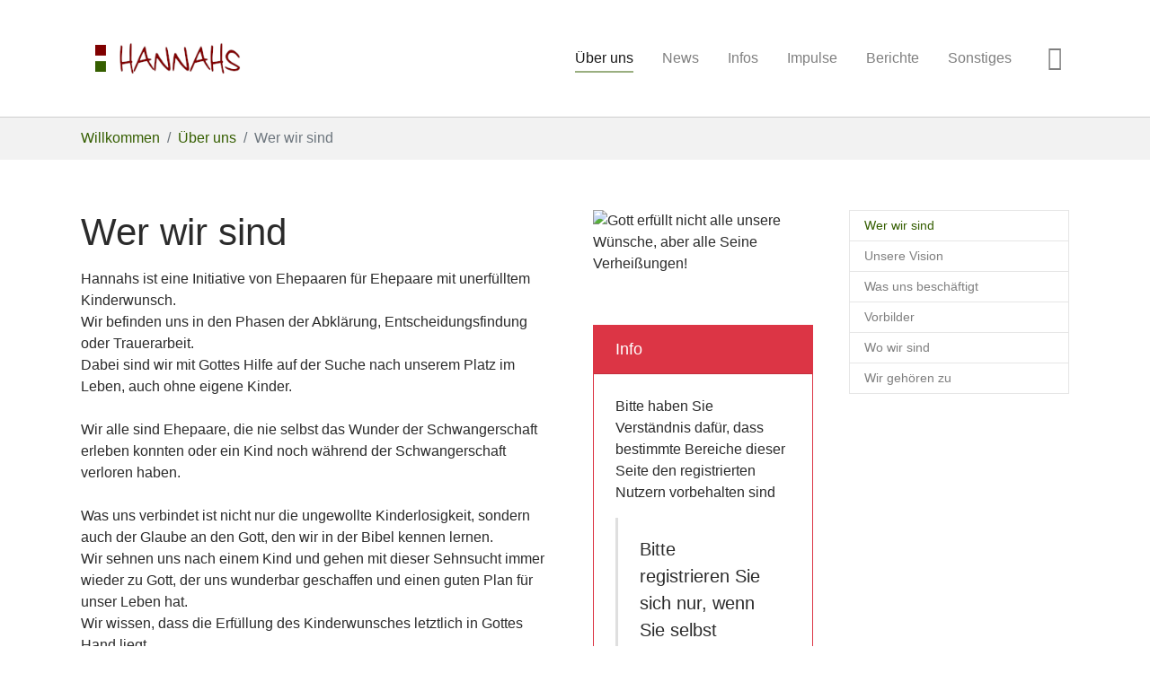

--- FILE ---
content_type: text/html; charset=utf-8
request_url: https://hannahs-initiative.de/ueber-uns/wer-wir-sind/
body_size: 8010
content:
<!DOCTYPE html><html lang="de" dir="ltr" class="no-js"><head><meta charset="utf-8"><!-- Based on the TYPO3 Bootstrap Package by Benjamin Kott - https://www.bootstrap-package.com/ This website is powered by TYPO3 - inspiring people to share! TYPO3 is a free open source Content Management Framework initially created by Kasper Skaarhoj and licensed under GNU/GPL. TYPO3 is copyright 1998-2019 of Kasper Skaarhoj. Extensions are copyright of their respective owners. Information and contribution at https://typo3.org/ --><link rel="shortcut icon" href="/fileadmin/hs/favicon.ico" type="image/vnd.microsoft.icon"><meta name="generator" content="TYPO3 CMS"><meta name="viewport" content="width=device-width, initial-scale=1"><meta name="robots" content="index,follow"><meta name="apple-mobile-web-app-capable" content="no"><meta name="author" content="Hannahs Initiative"><meta name="keywords" content="Hannahs Ehepaare unerfüllter Kinderwunsch Kinderlosigkeit Christ Gott"><meta http-equiv="X-UA-Compatible" content="IE=edge"><meta name="google" content="notranslate"><meta property="og:description" content="Wer sind Hannahs? Wir sind eine Initiative für Ehepaare mit unerfülltem Kinderwunsch. Wir möchten Hilfestellungen zu diesem Thema geben."><meta property="og:title" content="Wer wir sind"><meta property="og:site_name" content="Hannahs Initiative"><link rel="stylesheet" type="text/css" href="/typo3temp/assets/compressed/merged-a468ab478e1dacb3c25c8ef5ab69944f-min.css?1617208335" media="all"><script src="/typo3temp/assets/compressed/merged-843a651428c57a8a1f8dd1909fe31388-min.js?1617208335" type="text/javascript"></script><script type="application/ld+json">{"@type":"ProfessionalService","name":"Your company name","url":"{$themes.configuration.baseurl}","telephone":"+49 12 34 56 78 0","image":{"@type":"ImageObject","url":"https:\/\/www.coding.ms\/fileadmin\/extensions\/schema_org\/images\/schema.org_produktbild.png","caption":"Your company name"},"address":{"@type":"PostalAddress","streetAddress":"Musterstrasse 123","addressLocality":"Musterstadt","postalCode":"54321"},"geo":{"@type":"GeoCoordinates","latitude":"51\u00b0 54' 15.48'' N","longitude":"7\u00b0 38' 51.65'' E"},"openingHoursSpecification":{"@type":"OpeningHoursSpecification","opens":"09:00","closes":"21:00","dayOfWeek":["Monday","Tuesday","Wednesday","Thursday","Friday"]},"contactPoint":{"@type":"ContactPoint","telephone":"+49 12 34 56 78 0","contactType":"customer service"},"@context":"http:\/\/www.schema.org"}</script><link rel="prev" href="/ueber-uns/unsere-vision/"><title>Wer sind oder was ist Hannahs?</title><meta name="description" content="Wer sind Hannahs? Wir sind eine Initiative für Ehepaare mit unerfülltem Kinderwunsch. Wir möchten Hilfestellungen zu diesem Thema geben."><link rel="canonical" href="https://hannahs-initiative.de/ueber-uns/wer-wir-sind/?L=0"/><meta property="og:type" content="website"/><meta property="og:title" content="Wer wir sind"/><meta property="og:description" content="Wer sind Hannahs? Wir sind eine Initiative für Ehepaare mit unerfülltem Kinderwunsch. Wir möchten Hilfestellungen zu diesem Thema geben."/><meta property="og:url" content="https://hannahs-initiative.de/ueber-uns/wer-wir-sind/?L=0"/><meta property="og:site_name" content="Hannahs Initiative"/><meta name="twitter:card" content="summary"/><link rel="dns-prefetch" href="//forum.hannahs-initiative.de"><link rel="dns-prefetch" href="//stats.hannahs-initiative.de"><link rel="dns-prefetch" href="//browser-update.org"><meta name="google-site-verification" content="d7JIISQjU7I0YDAOcVXnTOzEjY_-HjvxxaeX9w8o1PM"/><meta name="google-site-verification" content="YSEowHZ3V0g3BaAerofjfcWexsovyau790-cF3OcyeI"/><meta name="google-site-verification" content="B7XOagKKbEWKU6Bx8SZpgpyQ0wVK8NOMhbmymxRbAIU"/><meta name="msvalidate.01" content="D522D295CB32FDA6ADBD3EF45D1D13AC"/><meta name="yandex-verification" content="f13bff8f6a516b7b"/><meta name="yandex-verification" content="4f265506915ab4ba"/><meta name="yandex-verification" content="4351d45daadf7383"/><style>body:before{user-select:none;pointer-events:none;background-position:center center;background-repeat:no-repeat;content:'';position:fixed;top:-100%;left:0;z-index:10000;opacity:0;height:100%;width:100%;background-color:#333333;background-image: url('/fileadmin/Redaktion/Logos/logo_276.png');background-size:276px 118px;user-select:initial;pointer-events:initial;}.js body:before,.wf-loading body:before{top:0;opacity:1!important;}.wf-active body:before,.wf-inactive body:before{top: 0;opacity:0!important;user-select:none;pointer-events:none;-webkit-transition:opacity 0.25s ease-out;-moz-transition:opacity 0.25s ease-out;-o-transition:opacity 0.25s ease-out;transition:opacity 0.25s ease-out;}</style><script>WebFontConfig={"custom":{"urls":["\/typo3conf\/ext\/bootstrap_package\/Resources\/Public\/Fonts\/bootstrappackageicon.min.css"],"families":["BootstrapPackageIcon"]},"timeout":1000};(function(d){var wf=d.createElement('script'),s=d.scripts[0];wf.src='/typo3conf/ext/bootstrap_package/Resources/Public/Contrib/webfontloader/webfontloader.js';wf.async=false;s.parentNode.insertBefore(wf,s);})(document);</script></head><body id="p78" class="page-wer-wir-sind pagelevel-2 language-0 backendlayout-subnavigation_right_2_columns layout-default"><div id="top"></div><div class="body-bg body-bg-top"><div id="cookieconsent"><span data-cookieconsent-setting="cookie.expiryDays" data-cookieconsent-value="365"></span><span data-cookieconsent-setting="content.header" data-cookieconsent-value="Cookies used on the website!"></span><span data-cookieconsent-setting="content.message" data-cookieconsent-value="This website uses cookies to ensure you get the best experience on our website."></span><span data-cookieconsent-setting="content.dismiss" data-cookieconsent-value="Got it!"></span><span data-cookieconsent-setting="content.allow" data-cookieconsent-value="Allow cookies"></span><span data-cookieconsent-setting="content.deny" data-cookieconsent-value="Decline"></span><span data-cookieconsent-setting="content.link" data-cookieconsent-value="Learn more"></span><span data-cookieconsent-setting="content.href" data-cookieconsent-value="/datenschutz/"></span><span data-cookieconsent-setting="layout" data-cookieconsent-value="basic"></span><span data-cookieconsent-setting="type" data-cookieconsent-value="info"></span><span data-cookieconsent-setting="position" data-cookieconsent-value="bottom"></span><span data-cookieconsent-setting="revokable" data-cookieconsent-value="0"></span><span data-cookieconsent-setting="static" data-cookieconsent-value="0"></span><span data-cookieconsent-setting="location" data-cookieconsent-value="1"></span><span data-cookieconsent-setting="law.countryCode" data-cookieconsent-value=""></span><span data-cookieconsent-setting="law.regionalLaw" data-cookieconsent-value="1"></span></div><a class="sr-only sr-only-focusable" href="#page-content"><span>Zum Hauptinhalt springen</span></a><header id="page-header" class="bp-page-header navbar navbar-mainnavigation navbar-default navbar-has-image navbar-top navbar-fixed-top"><div class="container"><a class="navbar-brand navbar-brand-image" href="/"><img class="navbar-brand-logo-normal" src="/fileadmin/Redaktion/Logos/Hannahs_ohne.png" alt="Hannahs | Eine Initiative für Ehepaare mit unerfülltem Kinderwunsch" height="82" width="243"><img class="navbar-brand-logo-inverted" src="/typo3conf/ext/bootstrap_package/Resources/Public/Images/BootstrapPackageInverted.svg" alt="Hannahs | Eine Initiative für Ehepaare mit unerfülltem Kinderwunsch" height="82" width="243"></a><button class="navbar-toggler collapsed" type="button" data-toggle="collapse" data-target="#mainnavigation" aria-expanded="false" aria-label="Toggle navigation"><span class="navbar-toggler-icon"></span></button><nav id="mainnavigation" class="collapse navbar-collapse"><ul class="navbar-nav"><li class="nav-item active dropdown dropdown-hover"><a href="/ueber-uns/wer-wir-sind/" id="nav-item-45" class="nav-link dropdown-toggle" title="Über uns" aria-haspopup="true" aria-expanded="false"><span class="nav-link-text">Über uns</span></a><ul class="dropdown-menu" aria-labelledby="nav-item-45"><li><a href="/ueber-uns/wer-wir-sind/" class="dropdown-item active" title="Wer wir sind"><span class="dropdown-text">Wer wir sind <span class="sr-only">(current)</span></span></a></li><li><a href="/ueber-uns/unsere-vision/" class="dropdown-item" title="Unsere Vision"><span class="dropdown-text">Unsere Vision</span></a></li><li><a href="/ueber-uns/was-uns-beschaeftigt/" class="dropdown-item" title="Was uns beschäftigt"><span class="dropdown-text">Was uns beschäftigt</span></a></li><li><a href="/ueber-uns/vorbilder/" class="dropdown-item" title="Vorbilder"><span class="dropdown-text">Vorbilder</span></a></li><li><a href="/ueber-uns/wo-wir-sind/" class="dropdown-item" title="Wo wir sind"><span class="dropdown-text">Wo wir sind</span></a></li><li><a href="/ueber-uns/wir-gehoeren-zu/" class="dropdown-item" title="Wir gehören zu"><span class="dropdown-text">Wir gehören zu</span></a></li></ul></li><li class="nav-item"><a href="/aktuelles/" id="nav-item-73" class="nav-link" title="News"><span class="nav-link-text">News</span></a></li><li class="nav-item dropdown dropdown-hover"><a href="/infos/buchtipps/" id="nav-item-64" class="nav-link dropdown-toggle" title="Infos" aria-haspopup="true" aria-expanded="false"><span class="nav-link-text">Infos</span></a><ul class="dropdown-menu" aria-labelledby="nav-item-64"><li><a href="/infos/buchtipps/" class="dropdown-item" title="Buchtipps"><span class="dropdown-text">Buchtipps</span></a></li><li><a href="/infos/reportagen/" class="dropdown-item" title="Reportagen"><span class="dropdown-text">Reportagen</span></a></li><li><a href="/infos/nuetzliche-adressen/" class="dropdown-item" title="Empfehlungen / Links"><span class="dropdown-text">Empfehlungen / Links</span></a></li><li><a href="/newsletter/" class="dropdown-item" title="Newsletter"><span class="dropdown-text">Newsletter</span></a></li><li><a href="/faqfuernichtbetroffene/" class="dropdown-item" title="Hilfestellung &amp; Info für Nichtbetroffene"><span class="dropdown-text">Hilfestellung &amp; Info für Nichtbetroffene</span></a></li></ul></li><li class="nav-item dropdown dropdown-hover"><a href="/impulse/andachten-2026/andacht-januar-2026/" id="nav-item-49" class="nav-link dropdown-toggle" title="Impulse" aria-haspopup="true" aria-expanded="false"><span class="nav-link-text">Impulse</span></a><ul class="dropdown-menu" aria-labelledby="nav-item-49"><li><a href="/impulse/andachten-2026/andacht-januar-2026/" class="dropdown-item" title="Andachten 2026"><span class="dropdown-text">Andachten 2026</span></a></li><li><a href="/impulse/andachten-2025/andacht-dezember-2025/" class="dropdown-item" title="Andachten 2025"><span class="dropdown-text">Andachten 2025</span></a></li><li><a href="/impulse/andachten-2024/andacht-dezember-2024/" class="dropdown-item" title="Andachten 2024"><span class="dropdown-text">Andachten 2024</span></a></li><li><a href="/impulse/andachten-2023/andacht-dezember-2023/" class="dropdown-item" title="Andachten 2023"><span class="dropdown-text">Andachten 2023</span></a></li><li><a href="/impulse/andachten-2022/andacht-dezember-2022/" class="dropdown-item" title="Andachten 2022"><span class="dropdown-text">Andachten 2022</span></a></li><li><a href="/impulse/andachten-2021/andacht-dezember-2021/" class="dropdown-item" title="Andachten 2021"><span class="dropdown-text">Andachten 2021</span></a></li><li><a href="/impulse/andachten-2020/andacht-januar-2020/" class="dropdown-item" title="Andachten 2020"><span class="dropdown-text">Andachten 2020</span></a></li><li><a href="/impulse/andachten-2019/andacht-dezember-2019/" class="dropdown-item" title="Andachten 2019"><span class="dropdown-text">Andachten 2019</span></a></li><li><a href="/impulse/andachten-2018/andacht-dezember/" class="dropdown-item" title="Andachten 2018"><span class="dropdown-text">Andachten 2018</span></a></li><li><a href="/impulse/andachten-2017/andacht-dezember-2017/" class="dropdown-item" title="Andachten 2017"><span class="dropdown-text">Andachten 2017</span></a></li><li><a href="/impulse/frauen-der-bibel/" class="dropdown-item" title="Frauen der Bibel"><span class="dropdown-text">Frauen der Bibel</span></a></li><li><a href="/impulse/gebete-gedichte/" class="dropdown-item" title="Gebete &amp; Gedichte"><span class="dropdown-text">Gebete &amp; Gedichte</span></a></li></ul></li><li class="nav-item dropdown dropdown-hover"><a href="/berichte/gemeinsam-unterwegs-oktober-2024/" id="nav-item-90" class="nav-link dropdown-toggle" title="Berichte" aria-haspopup="true" aria-expanded="false"><span class="nav-link-text">Berichte</span></a><ul class="dropdown-menu" aria-labelledby="nav-item-90"><li><a href="/berichte/gemeinsam-unterwegs-oktober-2024/" class="dropdown-item" title="Gemeinsam unterwegs - Oktober 2024"><span class="dropdown-text">Gemeinsam unterwegs - Oktober 2024</span></a></li><li><a href="/berichte/wanderwochenende-oktober-2022/" class="dropdown-item" title="Wanderwochenende Oktober 2022"><span class="dropdown-text">Wanderwochenende Oktober 2022</span></a></li><li><a href="/berichte/wanderwochenende-september-2021/" class="dropdown-item" title="Wanderwochenende September 2021"><span class="dropdown-text">Wanderwochenende September 2021</span></a></li><li><a href="/berichte/wanderwochenende-oktober-2020/" class="dropdown-item" title="Wanderwochenende Oktober 2020"><span class="dropdown-text">Wanderwochenende Oktober 2020</span></a></li><li><a href="/berichte/ehe-oasentag-mai-2019/" class="dropdown-item" title="Ehe-Oasentag Mai 2019"><span class="dropdown-text">Ehe-Oasentag Mai 2019</span></a></li><li><a href="/berichte/ermutigungswochenende-jan-2019/" class="dropdown-item" title="Ermutigungswochenende Januar 2019"><span class="dropdown-text">Ermutigungswochenende Januar 2019</span></a></li><li><a href="/berichte/wanderwochenendeoktober2018/" class="dropdown-item" title="Wanderwochenende Oktober 2018"><span class="dropdown-text">Wanderwochenende Oktober 2018</span></a></li><li><a href="/berichte/ermutigungswochenende-jan-2018/" class="dropdown-item" title="Ermutigungswochenende Januar 2018"><span class="dropdown-text">Ermutigungswochenende Januar 2018</span></a></li><li><a href="/berichte/wanderwochenendeoktober2017/" class="dropdown-item" title="Wanderwochenende Oktober 2017"><span class="dropdown-text">Wanderwochenende Oktober 2017</span></a></li><li><a href="/berichte/ermutigungswochenende-feb-2016/" class="dropdown-item" title="Ermutigungswochenende Februar 2016"><span class="dropdown-text">Ermutigungswochenende Februar 2016</span></a></li><li><a href="/berichte/wein-erlebnis-fuehrung-sep-2015/" class="dropdown-item" title="Wein-Erlebnis-Führung September 2015"><span class="dropdown-text">Wein-Erlebnis-Führung September 2015</span></a></li><li><a href="/berichte/ermutigungswochenende-feb-2014/" class="dropdown-item" title="Ermutigungswochenende Februar 2014"><span class="dropdown-text">Ermutigungswochenende Februar 2014</span></a></li><li><a href="/berichte/zeit-zu-zweit-im-ehe-weinberg-13/" class="dropdown-item" title="Zeit zu Zweit im (Ehe-) Weinberg September 2013"><span class="dropdown-text">Zeit zu Zweit im (Ehe-) Weinberg September 2013</span></a></li><li><a href="/berichte/ermutigungswochenende-sep-2012/" class="dropdown-item" title="Ermutigungswochenende September 2012"><span class="dropdown-text">Ermutigungswochenende September 2012</span></a></li><li><a href="/berichte/ermutigungswochenende-sep-2011/" class="dropdown-item" title="Ermutigungswochenende September 2011"><span class="dropdown-text">Ermutigungswochenende September 2011</span></a></li></ul></li><li class="nav-item dropdown dropdown-hover"><a href="/newsletter-anmeldung/" id="nav-item-72" class="nav-link dropdown-toggle" title="Sonstiges" aria-haspopup="true" aria-expanded="false"><span class="nav-link-text">Sonstiges</span></a><ul class="dropdown-menu" aria-labelledby="nav-item-72"><li><a href="/newsletter-anmeldung/" class="dropdown-item" title="Newsletter Anmeldung"><span class="dropdown-text">Newsletter Anmeldung</span></a></li><li><a href="/newsletter-abmeldung/" class="dropdown-item" title="Newsletter Abmeldung"><span class="dropdown-text">Newsletter Abmeldung</span></a></li><li><a href="/sonstiges/support/" class="dropdown-item" title="Support"><span class="dropdown-text">Support</span></a></li><li><a href="/kontakt/" class="dropdown-item" title="Kontakt"><span class="dropdown-text">Kontakt</span></a></li><li><a href="/spenden/" class="dropdown-item" title="Spenden"><span class="dropdown-text">Spenden</span></a></li><li><a href="/sitemap/" class="dropdown-item" title="Sitemap"><span class="dropdown-text">Sitemap</span></a></li><li><a href="/datenschutz/" class="dropdown-item" title="Datenschutzerklärung"><span class="dropdown-text">Datenschutzerklärung</span></a></li><li><a href="/haftungsausschluss/" class="dropdown-item" title="Haftungsausschluss"><span class="dropdown-text">Haftungsausschluss</span></a></li><li><a href="/impressum/" class="dropdown-item" title="Impressum"><span class="dropdown-text">Impressum</span></a></li></ul></li><li class="nav-item"><a href="https://forum.hannahs-initiative.de" id="nav-item-89" class="nav-link" target="_blank" title="Forum"><span class="nav-link-text">Forum</span></a></li></ul></nav></div></header><nav class="breadcrumb-section" aria-label="Breadcrumb"><div class="container"><p class="sr-only" id="breadcrumb">Sie sind hier:</p><ol class="breadcrumb"><li class="breadcrumb-item"><a class="breadcrumb-link" href="/" title="Willkommen"><span class="breadcrumb-text">Willkommen</span></a></li><li class="breadcrumb-item"><a class="breadcrumb-link" href="/ueber-uns/wer-wir-sind/" title="Über uns"><span class="breadcrumb-text">Über uns</span></a></li><li class="breadcrumb-item active" aria-current="page"><span class="breadcrumb-text">Wer wir sind</span></li></ol></div></nav><div id="page-content" class="bp-page-content main-section"><!--TYPO3SEARCH_begin--><div class="section section-default"><div class="container"><div class="section-row"><div class="section-column subnav-wrap"><nav class="frame frame-type-subnavigation frame-background-none frame-no-backgroundimage frame-space-before-none frame-space-after-none" role="navigation"><div class="frame-container"><div class="frame-inner"><ul class="subnav-nav"><li class="subnav-item active"><a href="/ueber-uns/wer-wir-sind/" id="subnav-item-78" class="subnav-link" title="Wer wir sind"><span class="subnav-link-text">Wer wir sind <span class="sr-only">(current)</span></span></a></li><li class="subnav-item"><a href="/ueber-uns/unsere-vision/" id="subnav-item-159" class="subnav-link" title="Unsere Vision"><span class="subnav-link-text">Unsere Vision</span></a></li><li class="subnav-item"><a href="/ueber-uns/was-uns-beschaeftigt/" id="subnav-item-82" class="subnav-link" title="Was uns beschäftigt"><span class="subnav-link-text">Was uns beschäftigt</span></a></li><li class="subnav-item"><a href="/ueber-uns/vorbilder/" id="subnav-item-85" class="subnav-link" title="Vorbilder"><span class="subnav-link-text">Vorbilder</span></a></li><li class="subnav-item"><a href="/ueber-uns/wo-wir-sind/" id="subnav-item-81" class="subnav-link" title="Wo wir sind"><span class="subnav-link-text">Wo wir sind</span></a></li><li class="subnav-item"><a href="/ueber-uns/wir-gehoeren-zu/" id="subnav-item-83" class="subnav-link" title="Wir gehören zu"><span class="subnav-link-text">Wir gehören zu</span></a></li></ul></div></div></nav></div><main class="section-column maincontent-wrap" role="main"><div id="c231" class="frame frame-default frame-type-text frame-layout-0 frame-background-none frame-no-backgroundimage frame-space-before-none frame-space-after-none"><div class="frame-container"><div class="frame-inner"><header class="frame-header"><h1 class="element-header "><span>Wer wir sind</span></h1></header><p>Hannahs ist eine Initiative von Ehepaaren für Ehepaare mit unerfülltem Kinderwunsch.<br /> Wir befinden uns in den Phasen der Abklärung, Entscheidungsfindung oder Trauerarbeit.<br /> Dabei sind wir mit Gottes Hilfe auf der Suche nach unserem Platz im Leben, auch ohne eigene Kinder.<br /><br /> Wir alle sind Ehepaare, die nie selbst das Wunder der Schwangerschaft erleben konnten oder ein Kind noch während der Schwangerschaft verloren haben.<br /><br /> Was uns verbindet ist nicht nur die ungewollte Kinderlosigkeit, sondern auch der Glaube an den Gott, den wir in der Bibel kennen lernen.<br /> Wir sehnen uns nach einem Kind und gehen mit dieser Sehnsucht immer wieder zu Gott, der uns wunderbar geschaffen und einen guten Plan für unser Leben hat.<br /> Wir wissen, dass die Erfüllung des Kinderwunsches letztlich in Gottes Hand liegt.<br /> &nbsp;</p></div></div></div><div id="c950" class="frame frame-default frame-type-text frame-layout-0 frame-background-none frame-no-backgroundimage frame-space-before-none frame-space-after-none"><div class="frame-container"><div class="frame-inner"><header class="frame-header"><h1 class="element-header "><span>Veränderungen</span></h1></header><p>Die Initiative Hannahs Schwestern wurde 2007 von zwei Ehefrauen mit unerfülltem Kinderwunsch gegründet.</p><p>Zu Anfang hatte die Initiative vor allem betroffene Frauen im Fokus.<br /> Das zu der Webseite gehörende Internetforum und regionale Treffen bieten die Möglichkeit, sich über den eigenen unerfüllten Kinderwunsch auszutauschen.</p><p>Der Kinderwunsch betrifft nicht nur die Frauen, auch wenn sie oft der kommunikativere Teil sind.<br /> 2012 starteten wir deshalb das erste Ermutigungswochenende für Ehepaare, um auch die Ehemänner zu erreichen. Die Anzahl und die Rückmeldung der teilnehmenden Paare ermutigte uns zu weiteren Ehe-Veranstaltungen wie z.B. der Wein-Erlebnistag, das Wanderwochenende und der Ehe-Oasentag.</p><p>Bis auf die Hannahs Oase richten sich mittlerweile alle unsere Veranstaltungen und Angebote an Ehepaare. Diese Paare sind es, die unsere Arbeit im Blick hat.</p><p>Somit wird aus Hannahs Schwestern &nbsp;</p><p><strong>→ Hannahs – Initiative für Ehepaare mit unerfülltem Kinderwunsch ← &nbsp;</strong></p><p>Hannah, die Mutter Samuels, ist und bleibt uns ein Vorbild im Umgang mit der Kinderlosigkeit. Hannah, die unter dieser Wegführung litt, die sich aufmachte und Gott ihr Herz ausschüttet und verändert aus dieser Gottesbegegnung heraustritt.</p></div></div></div><div id="c263" class="frame frame-default frame-type-text frame-layout-0 frame-background-none frame-no-backgroundimage frame-space-before-none frame-space-after-none"><div class="frame-container"><div class="frame-inner"><header class="frame-header"><h2 class="element-header "><span>Was wir möchten ...</span></h2></header><ul class="list-normal"><li>uns austauschen</li><li>von einander lernen</li><li>einander Mut machen</li><li>uns durch Gottes Wort ermutigen lassen</li><li>miteinander und füreinander beten</li><li>persönliche Begegnungen unter Betroffenen fördern</li><li>Verständnis zwischen Familien und kinderlosen Ehepaaren wecken</li></ul><p>und so, mit Gottes Hilfe, eine neue Perspektive für ein Leben ohne eigene Kinder suchen und finden!</p></div></div></div></main><div class="section-column subcontent-wrap"><div id="c232" class="frame frame-default frame-type-image frame-layout-0 frame-background-none frame-no-backgroundimage frame-space-before-none frame-space-after-none"><div class="frame-container"><div class="frame-inner"><div class="gallery-row"><div class="gallery-item gallery-item-size-1"><figure class="image"><picture><source data-variant="default" data-maxwidth="245" media="(min-width: 1200px)" srcset="/fileadmin/_processed_/d/a/csm_Fotolia_3925509_M-compressor_a07756a0fc.jpg"><source data-variant="large" data-maxwidth="200" media="(min-width: 992px)" srcset="/fileadmin/_processed_/d/a/csm_Fotolia_3925509_M-compressor_c9cc26ddb1.jpg"><source data-variant="medium" data-maxwidth="680" media="(min-width: 768px)" srcset="/fileadmin/_processed_/d/a/csm_Fotolia_3925509_M-compressor_349faa60fa.jpg"><source data-variant="small" data-maxwidth="500" media="(min-width: 576px)" srcset="/fileadmin/_processed_/d/a/csm_Fotolia_3925509_M-compressor_00a7f86be4.jpg"><source data-variant="extrasmall" data-maxwidth="374" srcset="/fileadmin/_processed_/d/a/csm_Fotolia_3925509_M-compressor_387188b1e8.jpg"><img src="/fileadmin/_processed_/d/a/csm_Fotolia_3925509_M-compressor_a07756a0fc.jpg" title="Gott erfüllt nicht alle unsere Wünsche, aber alle Seine Verheißungen!" alt="Gott erfüllt nicht alle unsere Wünsche, aber alle Seine Verheißungen!"></picture></figure></div></div></div></div></div><div id="c321" class="frame frame-default frame-type-panel frame-layout-0 frame-background-none frame-no-backgroundimage frame-space-before-none frame-space-after-none"><div class="frame-container"><div class="frame-inner"><div class="card card-panel card-panel-danger"><h3 class="card-header "><span>Info</span></h3><div class="card-body"><p>Bitte haben Sie Verständnis dafür, dass bestimmte Bereiche dieser Seite den registrierten Nutzern vorbehalten sind</p><blockquote><p>Bitte registrieren Sie sich nur, wenn Sie selbst ungewollt kinderlos (gewesen) sind.</p></blockquote></div></div></div></div></div></div></div></div></div><!--TYPO3SEARCH_end--></div><footer id="page-footer" class="bp-page-footer"><section class="section footer-section footer-section-content"><div class="container"><div class="section-row"><div class="section-column footer-section-content-column footer-section-content-column-left"><div id="c158" class="frame frame-default frame-type-html frame-layout-0 frame-background-none frame-no-backgroundimage frame-space-before-none frame-space-after-none"><div class="frame-container"><div class="frame-inner"><header><h3 class="element-header">Links</h3></header><ul class="list-unstyled"><li><span class="glyphicons glyphicons-link"></span>&nbsp;<a href="https://forum.hannahs-initiative.de/" target="_blank">Forum</a></li><li><span class="glyphicons glyphicons-link"></span>&nbsp;<a href="/kontakt/">Kontakt</a></li><li><span class="glyphicons glyphicons-link"></span>&nbsp;<a href="https://hannahs-initiative.de/sonstiges/support/" target="_blank">Support</a></li><li><span class="glyphicons glyphicons-link"></span>&nbsp;<a href="https://hannahs-initiative.de/sonstiges/support/" target="_blank">Ein Problem melden</a></li><li><span class="glyphicons glyphicons-link"></span>&nbsp;<a href="/sitemap/">Sitemap</a></li><li>&nbsp;</li><li><span class="glyphicons glyphicons-link"></span>&nbsp;<a href="/aktuelles/newsletter-anmeldung/">Newsletter Anmeldung</a></li><li><span class="glyphicons glyphicons-link"></span>&nbsp;<a href="/aktuelles/newsletter-abmeldung/">Newsletter Abmeldung</a></li><li>&nbsp;</li><li><span class="glyphicons glyphicons-link"></span>&nbsp;<a href="/datenschutz/">Datenschutz</a></li><li><span class="glyphicons glyphicons-link"></span>&nbsp;<a href="/haftungsausschluss/">Haftungsausschluss</a></li><li><span class="glyphicons glyphicons-link"></span>&nbsp;<a href="/impressum/">Impressum</a></li></ul></div></div></div></div><div class="section-column footer-section-content-column footer-section-content-column-middle"><div id="c267" class="frame frame-default frame-type-text frame-layout-0 frame-background-none frame-no-backgroundimage frame-space-before-none frame-space-after-none"><div class="frame-container"><div class="frame-inner"><h3 class="element-header">Spenden</h3><p>&nbsp;<a href="https://hannahs-schwestern.de/spenden/" target="_blank"><big class="glyphicons glyphicons-donate"></big>Unterstütze unsere Arbeit!</a></p><p>&nbsp;</p><h3 class="element-header">In den sozialen Medien</h3><ul class="list-unstyled"><li><a href="https://www.instagram.com/hannahs_initiative/" target="_blank"><img src="/fileadmin/fonts/instagram.png" height="25" style="" alt=""/>&nbsp;&nbsp;&nbsp;Hannahs bei Instagram</a></li></ul><ul class="list-unstyled"><li><a href="http://kaleb.de/" target="_blank">Hannahs ist ein Arbeitszweig von KALEB e.V.</a></li></ul></div></div></div></div><div class="section-column footer-section-content-column footer-section-content-column-right"><div id="c156" class="frame frame-default frame-type-html frame-layout-0 frame-background-none frame-no-backgroundimage frame-space-before-none frame-space-after-none"><div class="frame-container"><div class="frame-inner"><header><h3 class="element-header">Weitere Links</h3></header><ul class="list-unstyled"><li>&nbsp;<span class="glyphicons glyphicons-globe"></span>&nbsp;<a href="http://erf.de" target="_blank"><strong>ERF</strong> - der Sender für ein ganzes Leben</a></li><li>&nbsp;<span class="glyphicons glyphicons-globe"></span>&nbsp;<a href="http://www.lisaeheatelier.ch/" target="_blank"><strong>Licht + Salz</strong> - Eheatelier</a></li><li>&nbsp;</li><li>&nbsp;<span class="glyphicons glyphicons-globe"></span>&nbsp;<a href="https://www.team-f.de/" target="_blank"><strong>Team.F</strong> - Weil jeder ein Zuhause braucht</a></li><li>&nbsp;<span class="glyphicons glyphicons-globe"></span>&nbsp;<a href="https://www.weisses-kreuz.de/" target="_blank"><strong>Weisses Kreuz</strong> - Infos &amp; Beratung&nbsp;rund<br> um Sexualität und Beziehungen</a></li><li>&nbsp;</li><li>&nbsp;<span class="glyphicons glyphicons-globe"></span>&nbsp;<a href="http://www.ethikinstitut.de" target="_blank"><strong>Ethikinstitut</strong> - Werte geben Orientierung</a></li><li>&nbsp;<span class="glyphicons glyphicons-globe"></span>&nbsp;<a href="http://www.tclrg.de" target="_blank"><strong>TCLG</strong> - Treffen christlicher Lebensrecht-Gruppen</a></li></ul></div></div></div></div></div></div></section><section class="section footer-section footer-section-meta"><div class="frame frame-background-none frame-space-before-none frame-space-after-none"><div class="frame-container"><div class="frame-inner"><div class="footer-meta"></div><div class="footer-copyright"><p>Powered by <a href="http://www.typo3.org" target="_blank">TYPO3 CMS</a></p></div></div></div></div></section></footer><a class="scroll-top" title="Nach oben rollen" href="#top"><span class="scroll-top-icon"></span></a></div><script src="/typo3temp/assets/compressed/merged-f05476019168f900396f0ccaa9a7d64c-min.js?1617208335"></script><script src="/typo3temp/assets/compressed/merged-bbfc89e04410ef1c27b4f4ccdf985fc2-min.js?1575052090"></script><script> /*<![CDATA[*/ /*TS_inlineFooter*/ $(function(){$('.fal-securedownload ul li span.icon-folder').on('click',function(){var $leef=$(this).parent('li');if($('span.icon-folder:first',$leef).hasClass('icon-folder-open')){$leef.find('ul:first').slideUp('fast',function(){$('span.icon-folder:first',$leef).removeClass('icon-folder-open')});$.get('/index.php?eID=FalSecuredownloadFileTreeState',{folder:$('span.icon-folder:first',$leef).data('folder'),open:''})}else{$leef.find('ul:first').slideDown('fast',function(){$('span.icon-folder:first',$leef).addClass('icon-folder-open')});$.get('/index.php?eID=FalSecuredownloadFileTreeState',{folder:$('span.icon-folder:first',$leef).data('folder'),open:1})}});$('.fal-securedownload ul li span.icon-folder').each(function(){$(this).next('ul').hide();if($(this).hasClass('icon-folder-open')){$(this).next('ul').slideDown()}})}); /*]]>*/ </script><script type="application/ld+json">{"@context":"http:\/\/schema.org","@type":"WebSite","url":"https:\/\/hannahs-initiative.de\/","potentialAction":{"@type":"SearchAction","target":"{search_term_string}","query-input":"required name=search_term_string"}}</script><script type="application/ld+json">{"@context":"http:\/\/schema.org","@type":"BreadcrumbList","itemListElement":[{"@type":"ListItem","position":1,"item":{"@id":"https:\/\/hannahs-initiative.de\/","name":"Home"}},{"@type":"ListItem","position":2,"item":{"@id":"https:\/\/hannahs-initiative.de\/ueber-uns\/","name":"\u00dcber uns"}}]}</script><script>var _paq=_paq||[];_paq.push(["setDocumentTitle",document.domain+"/"+document.title]),_paq.push(["setCookieDomain","*.hannahs-initiative.de"]),_paq.push(["setDomains",["*.hannahs-initiative.de"]]),_paq.push(["trackPageView"]),_paq.push(["enableLinkTracking"]),function(){var e="//stats.hannahs-schwestern.de/";_paq.push(["setTrackerUrl",e+"piwik.php"]),_paq.push(["setSiteId","1"]);var a=document,s=a.createElement("script"),t=a.getElementsByTagName("script")[0];s.type="text/javascript",s.async=!0,s.defer=!0,s.src=e+"js/",t.parentNode.insertBefore(s,t)}(); </script><noscript><p><img src="//stats.hannahs-initiative.de/piwik.php?idsite=1&amp;rec=1" style="border:0;" width="1" height="1" title="Matomo pixel" alt="Matomo pixel"/></p></noscript></body></html>

--- FILE ---
content_type: application/javascript; charset=utf-8
request_url: https://hannahs-initiative.de/typo3temp/assets/compressed/merged-bbfc89e04410ef1c27b4f4ccdf985fc2-min.js?1575052090
body_size: 30
content:
$(document).ready(function(){$("nav>ul>li>a").eq(7).html('<span class="glyphicons glyphicons-lock" style="font-size:1em; color:white;"></span><span class="bar"></span>'),$("nav>ul>li>a").eq(6).html('<span class="glyphicons glyphicons-conversation" style="font-size:1.7em;vertical-align: -25%;"></span><span class="bar"></span>')})